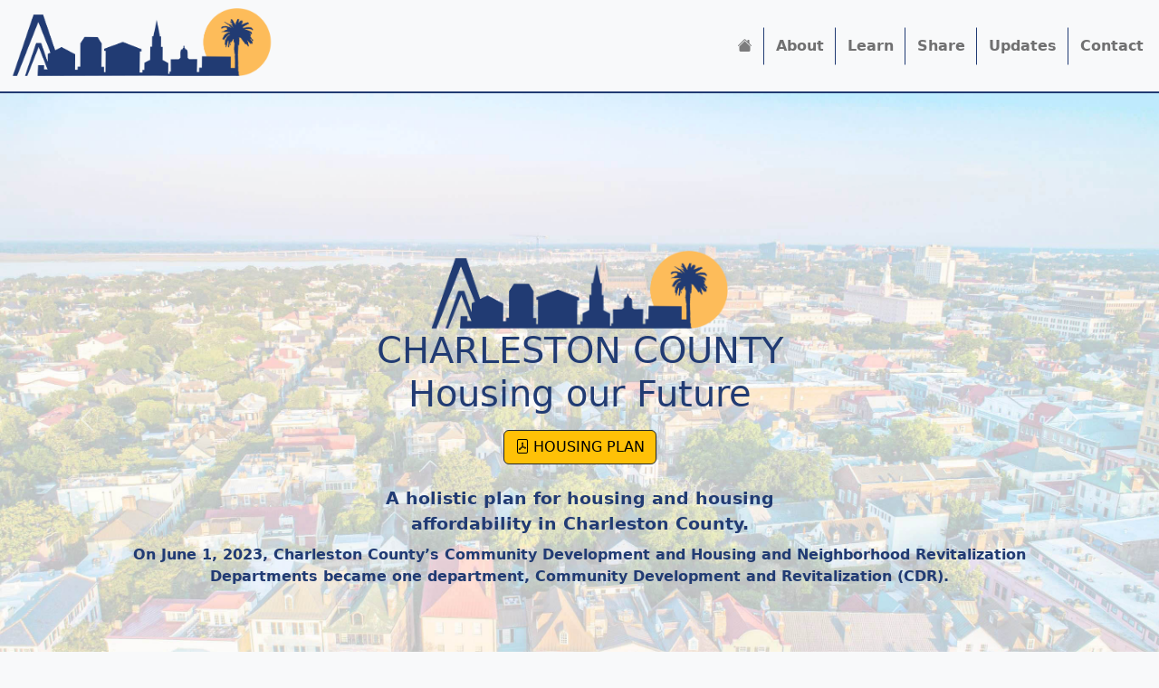

--- FILE ---
content_type: text/html; charset=UTF-8
request_url: https://charlestoncounty.org/hof/
body_size: 34686
content:
<!DOCTYPE html>
<html lang="en">

<!--HEADER-->
<head>
<meta http-equiv="X-UA-Compatible" content="IE=edge,chrome=1">
<meta content="en-us" http-equiv="Content-Language">
<meta http-equiv="content-type" content="text/html; charset=UTF-8">
<meta name="viewport" content="width=device-width, user-scalable=yes, initial-scale=1, maximum-scale=5">
<meta name="description" content="Charleston County Housing Our Future: A hollistic plan for housing and housing affordability in Charleston County.">
<title>Charleston County Housing Our Future</title>


<style>
@font-face {
    font-family: wood;
    src: url('files/fonts/woodford/WoodfordBournePRO-Black.woff');
    font-weight:800;
}
@font-face {
    font-family: wood;
    src: url('files/fonts/woodford/WoodfordBournePRO-Bold.woff');
    font-weight:700;
}
@font-face {
    font-family: wood;
    src: url('files/fonts/woodford/WoodfordBournePRO-SemiBold.woff');
    font-weight:600;
}
@font-face {
    font-family: wood;
    src: url('files/fonts/woodford/WoodfordBournePRO-Medium.woff');
    font-weight:500;
}
@font-face {
    font-family: wood;
    src: url('files/fonts/woodford/WoodfordBournePRO-Regular.woff');
    font-weight:400;
}
@font-face {
    font-family: wood;
    src: url('files/fonts/woodford/WoodfordBournePRO-Light.woff');
    font-weight:300;
}
@font-face {
    font-family: wood;
    src: url('files/fonts/woodford/WoodfordBournePRO-ExtraLight.woff');
    font-weight:200;
}
</style>
<link rel="icon" href="https://charlestoncounty.org/hof/images/favicon.ico">
<!-- Bootstrap 5.2.1 -->
<link rel="preload" href="https://charlestoncounty.org/hof/css/bootstrap.min.css" as="style" onload="this.onload=null;this.rel='stylesheet'">
<noscript><link rel="stylesheet" type="text/css" href="https://charlestoncounty.org/hof/xcss/bootstrap.min.css" media="all"></noscript>

<!-- Bootstrap Icons 1.9.1 -->
<link rel="preload" href="https://charlestoncounty.org/hof/css/bootstrap-icons.css" as="style" onload="this.onload=null;this.rel='stylesheet'">
<noscript><link rel="stylesheet" type="text/css" href="https://charlestoncounty.org/hof/xcss/bootstrap-icons.css" media="all"></noscript>

<!-- CCRS CSS -->
<link rel="preload" href="https://charlestoncounty.org/hof/css/custom.css" as="style" onload="this.onload=null;this.rel='stylesheet'">
<noscript><link rel="stylesheet" type="text/css" href="https://charlestoncounty.org/hof/css/custom.css" media="all"></noscript>

<link rel="stylesheet" type="text/css" media="all" href="https://use.fontawesome.com/releases/v5.4.1/css/all.css" integrity="sha384-5sAR7xN1Nv6T6+dT2mhtzEpVJvfS3NScPQTrOxhwjIuvcA67KV2R5Jz6kr4abQsz" crossorigin="anonymous">
<link rel="stylesheet" type="text/css" media="all" href="https://cdn.datatables.net/1.10.12/css/jquery.dataTables.min.css">
<script src="https://charlestoncounty.org/hof/js/jquery-latest.js?v2"></script>
<script src="https://cdnjs.cloudflare.com/ajax/libs/popper.js/1.14.3/umd/popper.min.js" integrity="sha384-ZMP7rVo3mIykV+2+9J3UJ46jBk0WLaUAdn689aCwoqbBJiSnjAK/l8WvCWPIPm49" crossorigin="anonymous"></script>

<script src="https://charlestoncounty.org/hof/js/bootstrap.min.js"></script>
<link href="https://charlestoncounty.org/hof/css/lightbox.css" rel="stylesheet">
<script src="https://charlestoncounty.org/hof/js/lightbox.js"></script>
	<script>
    lightbox.option({
      'alwaysShowNavOnTouchDevices': true
    })
</script>


<script type="text/javascript" src="https://charlestoncounty.org/hof/js/custom.js"></script>
<!--<script type="text/javascript" src="https://charlestoncounty.org/hof/audio.min.js"></script>-->
<script>
/*
	audiojs.events.ready(function() {
	audiojs.createAll();
	});
*/
</script>

<script>
jQuery(function($) {
    if($(window).width()>769){
        $('.navbar .dropdown').hover(function() {
            $(this).find('.dropdown-menu').first().stop(true, true).delay(250).slideDown();

        }, function() {
            $(this).find('.dropdown-menu').first().stop(true, true).delay(100).slideUp();

        });

        $('.navbar .dropdown > a').click(function(){
            location.href = this.href;
            
        });

    }
});
</script>


<script>
// Javascript to enable link to tab
var hash = document.location.hash;
if (hash) {
    console.log(hash);
    $(".nav-tabs a[href=\\"+hash+"]").tab('show');
} 

// Change hash for page-reload
$('.nav-tabs a').on('shown.bs.tab', function (e) {
    window.location.hash = e.target.hash;
});
</script>

<script type="text/javascript" language="javascript">
	function goURL(theForm,theField) {
	var LocURL = theForm.domains.options[theForm.domains.selectedIndex].value;
	if (LocURL!=" ") {window.location = LocURL};
	}
	</script>

<!--Smooth Scroll (ScrollTo)-->
<script type="text/javascript" src="https://charlestoncounty.org/hof/js/smoothscroll.js"></script>
<!--FORM PROCESSING-->
<script type="text/javascript" src="https://charlestoncounty.org/hof/js/captcha.js"></script>
<script type="text/javascript" src="https://charlestoncounty.org/hof/js/jquery.validate.min.js"></script> 
<script type="text/javascript" src="https://charlestoncounty.org/hof/js/additional-methods.min.js"></script>
<script type="text/javascript" src="https://charlestoncounty.org/hof/js/configs-validations.js"></script>

</head>

<body class="bg-light">
<nav id="menu" class="navbar navbar-expand-lg navbar-light bg-light sticky-top p-1" style="border-bottom:2px #213b73 solid;">
<!--	<img alt="Charleston County Greenbelt Program" src="https://charlestoncounty.org/hof/images/logo.png" style="width:100px; vertical-align:inherit;">-->
	<a class="navbar-brand border-0" href="https://charlestoncounty.org/hof">
	<img alt="Charleston County Greenbelt Program" src="https://charlestoncounty.org/hof/images/logo-alt.png" style="vertical-align:inherit;">
	<!--	<span class="d-inline-block" style="line-height:initial;">Charleston County<br>Housing Our Future</span>-->
	</a>
	<!--<button class="navbar-toggler" type="button" data-toggle="collapse" data-target="#navbarCollapse" aria-controls="navbarCollapse" aria-expanded="false" aria-label="Toggle navigation">
		<span class="navbar-toggler-icon"></span>
	</button>-->
	<button
          class="navbar-toggler"
          type="button"
          data-bs-toggle="collapse"
          data-bs-target="#navbarCollapse"
          aria-controls="navbarCollapse"
          aria-expanded="false"
          aria-label="Toggle navigation"
        >
    <span class="navbar-toggler-icon"></span>
	</button>
	
  <div id="navbarCollapse" class="collapse navbar-collapse">
		<ul class="navbar-nav ms-auto">
			<li class="nav-item">
				<a class="nav-link" href="https://charlestoncounty.org/hof" title="Housing Our Future Homepage"><i class="bi bi-house-fill"></i></a>
			</li>
			<li class="nav-item dropdown">
			<!--	<a class="nav-link dropdown-toggle" href="#" id="navbarDropdown" role="button" data-bs-toggle="dropdown" aria-haspopup="true" aria-expanded="false">About</a>-->
				<a class="nav-link" href="https://charlestoncounty.org/hof/about.php" title="Housing Our Future About Page">About</a>
			<!--	<ul class="dropdown-menu fivebtn" aria-labelledby="navbarDropdown">
					<li>
						<a class="dropdown-item" href="https://charlestoncounty.org/hof/overview.php">
							<div class="bg-img" style="background-image: url('https://charlestoncounty.org/hof/images/menu-1.jpg');"></div>
							<div class="menuoverlay"></div>
							<div class="menutext">
								<span>Overview &amp; Funding</span>
							</div>
						</a>
					</li>
					<li>
						<a class="dropdown-item" href="https://charlestoncounty.org/hof/faq.php">
							<div class="bg-img" style="background-image: url('https://charlestoncounty.org/hof/images/menu-5.jpg');"></div>
							<div class="menuoverlay"></div>
							<div class="menutext">
								<span>FAQ</span>
							</div>
						</a>
					</li>
					<div style="clear:both;" class="nomobile"></div>
						<div class="container-fluid nomobile">
							<div class="row">
								<div class="col-6 ribbon" style="background-color:#0F9D58;"></div>
								<div class="col-2 ribbon" style="background-color:#095932;"></div>
								<div class="col-2 ribbon" style="background-color:#4871b7;"></div>
								<div class="col-2 ribbon" style="background-color:#233759;"></div>
							</div>
						</div>
				</ul>
				-->
			</li>
			<li class="nav-item dropdown">
			<!--	<a class="nav-link dropdown-toggle" href="#" id="navbarDropdown" role="button" data-bs-toggle="dropdown" aria-haspopup="true" aria-expanded="false">Resources</a>-->
				<a class="nav-link" href="https://charlestoncounty.org/hof/learn.php" title="Housing Our Future Learn Page">Learn</a>
			<!--	<ul class="dropdown-menu foutbtn " aria-labelledby="navbarDropdown">
					<li>
						<a class="dropdown-item" href="https://charlestoncounty.org/hof/projects.php">
							<div class="bg-img" style="background-image: url('https://charlestoncounty.org/hof/images/menu-16.jpg');"></div>
							<div class="menuoverlay"></div>
							<div class="menutext">
								<span>Our Projects</span>
							</div>
						</a>
					</li>
					<li>
						<a class="dropdown-item" href="https://charlestoncounty.org/hof/public.php">
							<div class="bg-img" style="background-image: url('https://charlestoncounty.org/hof/images/menu-17.jpg');"></div>
							<div class="menuoverlay"></div>
							<div class="menutext">
								<span>Public Lands Currently Open</span>
							</div>
						</a>
					</li>
					<div style="clear:both;" class="nomobile"></div>
					<div class="container-fluid nomobile">
						<div class="row">
							<div class="col-6 ribbon" style="background-color:#0F9D58;"></div>
							<div class="col-2 ribbon" style="background-color:#095932;"></div>
							<div class="col-2 ribbon" style="background-color:#4871b7;"></div>
							<div class="col-2 ribbon" style="background-color:#233759;"></div>
						</div>
					</div>
				</ul>
				-->
			</li>
			<li class="nav-item dropdown">
			<!--	<a class="nav-link dropdown-toggle" href="#" id="navbarDropdown" role="button" data-bs-toggle="dropdown" aria-haspopup="true" aria-expanded="false">Achievements</a>-->
				<a class="nav-link" href="https://charlestoncounty.org/hof/share.php" title="Housing Our Future Share Page">Share</a>
			<!--	<ul class="dropdown-menu fivebtn" aria-labelledby="navbarDropdown"> 
					<li>
						<a class="dropdown-item" href="https://charlestoncounty.org/hof/meetings.php">
							<div class="bg-img" style="background-image: url('https://charlestoncounty.org/hof/images/menu-6.jpg');"></div>
							<div class="menuoverlay"></div>
							<div class="menutext">
								<span>Upcoming Meetings</span>
							</div>
						</a>
					</li>
					<li>
						<a class="dropdown-item" href="https://charlestoncounty.org/hof/events.php">
							<div class="bg-img" style="background-image: url('https://charlestoncounty.org/hof/images/menu-7.jpg');"></div>
							<div class="menuoverlay"></div>
							<div class="menutext">
								<span>News &amp; Events</span>
							</div>
						</a>
					</li>
					<div style="clear:both;" class="nomobile"></div>
					<div class="container-fluid nomobile">
						<div class="row">
							<div class="col-6 ribbon" style="background-color:#0F9D58;"></div>
							<div class="col-2 ribbon" style="background-color:#095932;"></div>
							<div class="col-2 ribbon" style="background-color:#4871b7;"></div>
							<div class="col-2 ribbon" style="background-color:#233759;"></div>
						</div>
					</div>
				</ul>-->
            </li>
			<li class="nav-item dropdown">
			<!--	<a class="nav-link dropdown-toggle" href="#" id="navbarDropdown" role="button" data-bs-toggle="dropdown" aria-haspopup="true" aria-expanded="false">Events</a>-->
				<a class="nav-link" href="https://charlestoncounty.org/hof/updates.php"  title="Housing Our Future Updates Page">Updates</a>
			<!--	<ul class="dropdown-menu fivebtn" aria-labelledby="navbarDropdown">
					<li>
						<a class="dropdown-item" href="https://charlestoncounty.org/hof/cgp.php">
							<div class="bg-img" style="background-image: url('https://charlestoncounty.org/hof/images/menu-11.jpg');"></div>
							<div class="menuoverlay"></div>
							<div class="menutext">
								<span>Comprehensive Greenbelt Plan</span>
							</div>
						</a>
					</li>
					<li>
						<a class="dropdown-item smoothscroll" href="https://charlestoncounty.org/hof/resources.php#edaw">
							<div class="bg-img" style="background-image: url('https://charlestoncounty.org/hof/images/menu-15.jpg');"></div>
							<div class="menuoverlay"></div>
							<div class="menutext">
								<span>Mark Clark Study by EDAW</span>
							</div>
						</a>
					</li>
					<div style="clear:both;" class="nomobile"></div>
					<div class="container-fluid nomobile">
						<div class="row">
							<div class="col-6 ribbon" style="background-color:#0F9D58;"></div>
							<div class="col-2 ribbon" style="background-color:#095932;"></div>
							<div class="col-2 ribbon" style="background-color:#4871b7;"></div>
							<div class="col-2 ribbon" style="background-color:#233759;"></div>
						</div>
					</div>
				</ul>-->
			</li>
			<li class="nav-item">
				<a class="nav-link" href="https://charlestoncounty.org/hof/contact.php"  title="Housing Our Future Contact Page">Contact</a>
			</li>
			<!--
			<li class="nav-item">
				<a class="nav-link" href="https://charlestoncounty.org/hof/education.php">Educational Materials</a>
			</li>
			-->
			<!--
			<li class="nav-item">
				<a class="nav-link btn btn-outline-success ml-sm-12 ml-lg-3"  style="color:green;" href="https://charlestoncounty.org/hof/apply.php">APPLY</a>
			</li>
			-->
			<!--
			<li class="nav-item">
				<a class="nav-link disabled" href="#">Disabled</a>
			</li>
			-->
	  </ul>
	</div>
</nav>
<!--
<div style="clear:both;"></div>
	<div class="container-fluid">
		<div class="row">
			<div class="col-2 ribbon" style="background-color:#095932;"></div>
			<div class="col-2 ribbon" style="background-color:#4871b7;"></div>
			<div class="col-2 ribbon" style="background-color:#233759;"></div>
			<div class="col-6 ribbon" style="background-color:#0F9D58;"></div>
		</div>
</div>
-->

<section>
	<div id="firstCarousel" class="carousel slide carousel-fade" data-bs-ride="carousel" aria-labelledby="learn">
		<div class="w-100 carousel-playbutton homeslogan text-center" style="color:#213b73;">
			<p class="w-100 mb-0">
				<span class="w-100 mx-auto d-block">
					<img class="w-100 mx-auto img-fluid d-none d-sm-block" src="images/logo-alt.png" alt="HoF Logo" style="max-width:350px; min-width:250px;">
					<span class="w-100 mx-auto mb-0 d-block h1 fw-normal text-uppercase">
						Charleston County
					</span>
					<span class="w-100 mx-auto mb-0 pb-0 d-block h1">
						Housing our Future
					</span>
				</span>
				<!--<span class="w-100 mb-0 d-block pt-3 h5">
					<a href="https://www.surveymonkey.com/r/H6R38SH" class="btn btn-warning border border-dark" title="Take the Survey!">
						<span id="learn" class="homesloganline3 text-uppercase">Take the Survey</span>
					</a>
				</span>-->
				
				<span class="w-100 mb-0 py-2 py-sm-3 d-block h5">
					<a href="files/HoF-Housing-Plan.pdf" title="View PDF" target="_blank" class="btn btn-warning border border-dark">
						<span id="learn" class="homesloganline3 text-uppercase"><i class="bi bi-file-pdf me-1"></i>Housing Plan</span>
					</a>
				</span>
				<!--
				<span class="w-100 mb-0 py-0 pb-sm-3 d-block h5">
					<a href="https://hofpubliccomment.squarespace.com/" class="btn btn-warning border border-dark" title="Public Comments" target="_blank">
						<span id="learn" class="homesloganline3 text-uppercase">Public Comments</span>
					</a>
				</span>
				-->
				<span class="w-100 text-center mb-0 d-inline-block py-2" style="max-width:500px; font-size: calc(16px + 0.25vw);">
					<b>A holistic plan for housing and housing affordability in Charleston&nbsp;County.</b>
				</span>
				<br>
				<span style="font-weight:800;">On June 1, 2023, Charleston County’s Community Development and Housing and Neighborhood Revitalization <br>Departments became one department, Community Development and Revitalization (CDR).</span>

			</p>
		</div>
		<ol class="carousel-indicators">
			<li data-bs-target="#firstCarousel" data-bs-slide-to="0" class="active"></li>
			<li data-bs-target="#firstCarousel" data-bs-slide-to="1"></li>
			<li data-bs-target="#firstCarousel" data-bs-slide-to="2"></li>
		</ol>
		<!--
		<div class="carousel-indicators">
			<button type="button" data-bs-target="#firstCarousel" data-bs-slide-to="0" aria-label="Slide 1" class="active me-2 ms-2 pt-2 pe-3 pb-2 ps-3" style="border-color:#333; border-width:1px; border-radius: 10px; opacity: .75;"></button>
    		<button type="button" data-bs-target="#firstCarousel" data-bs-slide-to="1" aria-label="Slide 2" class="me-2 ms-2 pt-2 pe-3 pb-2 ps-3" style="border-color:#333; border-width:1px; border-radius: 10px; opacity: .75;"></button>
    		<button type="button" data-bs-target="#firstCarousel" data-bs-slide-to="2" aria-label="Slide 3" class="me-2 ms-2 pt-2 pe-3 pb-2 ps-3" style="border-color:#333; border-width:1px; border-radius: 10px; opacity: .75;"></button>
		</div>
		-->
		<div class="carousel-inner" role="tablist" data-bs-ride="carousel">
			<div class="carousel-item active" role="tab" data-bs-interval="3500"><img class="d-block mx-auto img-fluid" src="images/jt-bg-1.jpg" alt="First slide"></div>
			<div class="carousel-item" role="tab" data-bs-interval="3500"><img class="d-block w-100 img-fluid" src="images/jt-bg-2.jpg" alt="Second slide"></div>
			<div class="carousel-item" role="tab" data-bs-interval="3500"><img class="d-block w-100 img-fluid" src="images/jt-bg-3.jpg" alt="Third slide"></div>
		</div>
		<a class="carousel-control-prev" href="#firstCarousel" role="button" aria-label="Carousel Previous" data-bs-slide="prev" style="z-index:999;">
			<span class="carousel-control-prev-icon" aria-hidden="true"></span>
			<span class="sr-only">Previous</span>
		</a>
		<a class="carousel-control-next" href="#firstCarousel" role="button" aria-label="Carousel Next" data-bs-slide="next" style="z-index:999;">
			<span class="carousel-control-next-icon" aria-hidden="true"></span>
			<span class="sr-only">Next</span>
		</a>
	</div>
</section>
<!--
<div class="container-fluid bg-white">
<div class="row">
	<div class="col-3 ribbon" style="background-color:#4871b7;"></div>
	<div class="col-6 ribbon" style="background-color:#0F9D58;"></div>
	<div class="col-3 ribbon" style="background-color:#4871b7;"></div>
</div>
</div>
-->

<section class="bg-white pt-5 pb-5">
<div class="container-fluid bg-white">
<!--
<div class="container-fluid bg-white">
	<div class="row">
		<div class="col-3 ribbon" style="background-color:#4871b7;"></div>
		<div class="col-6 ribbon" style="background-color:#0F9D58;"></div>
		<div class="col-3 ribbon" style="background-color:#4871b7;"></div>
	</div>
</div>
-->
	<div class="row bg-white position-relative" style="padding: 60px 0;">
		
		<div class="card col-3 gridthumbs brdrblue d-flex align-items-center justify-content-center" style="background:#4871b7 !important;">
			<a href="https://charlestoncounty.org/hof/learn.php" style="padding: 1rem 0 0 0; text-decoration: none;">
				<img class="w-50 mx-auto d-block card-img-top" alt="The Plan: Charleston County Housing Our Future" src="https://charlestoncounty.org/hof/images/plan.png" style="vertical-align:inherit;">
				<div class="w-100 d-flex text-center text-white bgblue border-0">
					<p class="d-flex align-items-center justify-content-center homeboxtitle card-body text-white mb-0 p-2 fa-2x">
						The Plan
					</p>
				</div>
			</a>
		</div>
	
		<div class="card col-3 gridthumbs brdrblue d-flex align-items-center justify-content-center" style="background:#4871b7 !important;">
			<a href="https://charlestoncounty.org/hof/share.php" style="padding: 1rem 0 0 0; text-decoration: none;">
				<img class="w-50 mx-auto d-block card-img-top" alt="Share: Charleston County Housing Our Future" src="https://charlestoncounty.org/hof/images/share.png" style="vertical-align:inherit;">
				<div class="w-100 d-flex text-center text-white bgblue border-0">
					<p class="d-flex align-items-center justify-content-center homeboxtitle card-body text-white mb-0 p-2 fa-2x">
						Share
					</p>
				</div>
			</a>
		</div>
		
		<div class="card col-3 gridthumbs brdrblue d-flex align-items-center justify-content-center" style="background:#4871b7 !important;">
			<a href="https://charlestoncounty.org/hof/contact.php" style="padding: 1rem 0 0 0; text-decoration: none;">
				<img class="w-50 mx-auto d-block card-img-top" alt="Get in Touch: Charleston County Housing Our Future" src="https://charlestoncounty.org/hof/images/getintouch.png" style="vertical-align:inherit;">
				<div class="w-100 d-flex text-center text-white bgblue border-0">
					<p class="d-flex align-items-center justify-content-center homeboxtitle card-body text-white mb-0 p-2 fa-2x">
						Get in Touch
					</p>
				</div>
			</a>
		</div>
	</div>
	<!--
	<div class="row mx-auto pt-4 pb-4 bg-white position-relative">
		<div class="card col-3 gridthumbs brdrblue">
			<a href="https://charlestoncounty.org/hof/events.php">
				<img class="w-100 mx-auto d-block card-img-top" alt="About: Charleston County Resilience and Sustainability" src="https://charlestoncounty.org/hof/images/crd-bg-4.jpg" style="vertical-align:inherit;">
				<div class="w-100 d-flex text-center text-white bgblue border-0" style="min-height:55px;">
					<p class="d-flex align-items-center justify-content-center homeboxtitle card-body text-white mb-0" style="border-top:2px #fff solid;">
						Events
					</p>
				</div>
			</a>
		</div>
	
		<div class="card col-3 gridthumbs brdrblue">
			<a href="https://charlestoncounty.org/hof/meetings.php">
				<img class="w-100 mx-auto d-block card-img-top" alt="Resources: Charleston County Resilience and Sustainability" src="https://charlestoncounty.org/hof/images/crd-bg-2.jpg" style="vertical-align:inherit;">
				<div class="w-100 d-flex text-center text-white bgblue border-0" style="min-height:55px;">
					<p class="d-flex align-items-center justify-content-center homeboxtitle card-body text-white mb-0" style="border-top:2px #fff solid;">
						Meetings
					</p>
				</div>
			</a>
		</div>
		
		<div class="card col-3 gridthumbs brdrblue">
			<a href="https://charlestoncounty.org/hof/education.php">
				<img class="w-100 mx-auto d-block card-img-top" alt="Achievements: Charleston County Resilience and Sustainability" src="https://charlestoncounty.org/hof/images/crd-bg-3.jpg" style="vertical-align:inherit;">
				<div class="w-100 d-flex text-center text-white bgblue border-0" style="min-height:55px;">
					<p class="d-flex align-items-center justify-content-center homeboxtitle card-body text-white mb-0" style="border-top:2px #fff solid;">
						Educational Materials
					</p>
				</div>
			</a>
		</div>
	</div>
	-->
</div>
</section>

<a name="bottomslider" class="d-block"></a>
<section class="mb-5 pb-5">
	<div id="carouselexpertstron" class="carousel expertstron slide mb-3" data-ride="carousel" style="background-color:#213b73;">
		<!--
		<div class="carousel-playbutton homeslogan text-center">
			<p class="mx-auto text-white">
				<span class="text-white m-0 p-3 h1 border-bottom border-white d-block"><b>Stakeholder Rountables</b></span>
				<span class="w-75 mx-auto mb-0 text-justify d-block pt-3 p-1" style="font-weight:normal; font-size:1.05rem; text-align-last: center;">Local experts working on housing issues shared their thoughts on key issues and opportunities.</span>
				<span class="mb-0 text-center d-block p-1" style="font-weight:normal; font-size:1.05rem;">Click <a href="#" title="Discover what experts have shared!" target="_blank" class="text-white">HERE</a> to see what they shared.</span>
			</p>
		</div>
		-->
		<ol class="carousel-indicators">
			<li data-bs-target="#carouselexpertstron" data-bs-slide-to="0" class="active"></li>
			<li data-bs-target="#carouselexpertstron" data-bs-slide-to="1"></li>
			<li data-bs-target="#carouselexpertstron" data-bs-slide-to="2"></li>
			<!--
			<li data-bs-target="#carouselExampleIndicators" data-bs-slide-to="3"></li>
			<li data-bs-target="#carouselExampleIndicators" data-bs-slide-to="4"></li>
			<li data-bs-target="#carouselExampleIndicators" data-bs-slide-to="5"></li>
			<li data-bs-target="#carouselExampleIndicators" data-bs-slide-to="6"></li>
			-->
		</ol>
		<div class="carousel-inner" style="max-height:75vh;">
			<div class="carousel-item active">
				<img class="d-block mx-auto img-fluid" src="images/housing.jpg" alt="First slide">
				<div class="carousel-playbutton homeslogan text-center">
					<p class="mx-auto text-white">
						<span class="text-white m-0 p-3 h1 border-bottom border-white d-block"><b>Why an action plan for Housing?</b></span>
						<span class="w-75 mx-auto mb-0 text-justify d-block pt-3 p-1" style="font-weight:normal; font-size:1.05rem; text-align-last: center;">
							It is more important than ever to have a comprehensive vision for housing in the County.	
						</span>
						<span class="mb-0 text-center d-block p-1" style="font-weight:normal; font-size:1.05rem;">
							Click <a href="https://charlestoncounty.org/hof/learn.php" title="Learn more about the plan!" class="text-white"><b>here</b></a> to learn more.
						</span>
					</p>
				</div>
			</div>
			<div class="carousel-item">
				<img class="d-block w-100 img-fluid" src="images/experts.jpg" alt="Second slide">
				<div class="carousel-playbutton homeslogan text-center">
					<p class="mx-auto text-white">
						<span class="text-white m-0 p-3 h1 border-bottom border-white d-block"><b>Stakeholder Rountables</b></span>
						<span class="w-75 mx-auto mb-0 text-justify d-block pt-3 p-1" style="font-weight:normal; font-size:1.05rem; text-align-last: center;">
							Local experts working on housing issues shared their thoughts on key issues and opportunities.
						</span>
						<span class="mb-0 text-center d-block p-1" style="font-weight:normal; font-size:1.05rem;">
							Click <a href="https://charlestoncounty.org/hof//files/doclib/HOF-Stakeholder-Roundtable-Summary.pdf" title="Download a summary of the Stakeholder discussions" target="_blank" class="text-white"><b>here</b></a> to see what they shared.
						</span>
					</p>
				</div>
			</div>
			<div class="carousel-item">
				<img class="d-block w-100 img-fluid" src="images/councilchambers.jpg" alt="Third slide">
				<div class="carousel-playbutton homeslogan text-center">
					<p class="mx-auto text-white">
						<span class="text-white m-0 p-3 h1 border-bottom border-white d-block"><b>Meet the Steering Committee</b></span>
						<span class="w-75 mx-auto mb-0 text-justify d-block pt-3 p-1" style="font-weight:normal; font-size:1.05rem; text-align-last: center;">
							County Council appointed 13 community leaders to guide this process. Click <a href="https://charlestoncounty.org/hof/files/doclib/HOF-Steering-Committee-Members.pdf" title="Meet the Sterring Committee Members" target="_blank" class="text-white"><b>here</b></a> to meet them.
						</span>
					</p>
				</div>
			</div>
			<!--
			<div class="carousel-item" role="listitem"><img class="d-block w-100 img-fluid" src="images/jt-bg-3.jpg" alt="Fourth slide"></div>
			<div class="carousel-item" role="listitem"><img class="d-block w-100 img-fluid" src="images/jt-bg-4.jpg" alt="Fifth slide"></div>
			<div class="carousel-item" role="listitem"><img class="d-block w-100 img-fluid" src="images/jt-bg-5.jpg" alt="Sixth slide"></div>
			<div class="carousel-item" role="listitem"><img class="d-block w-100 img-fluid" src="images/jt-bg-6.jpg" alt="Seventh slide"></div>
			-->
        </div>
		<a class="carousel-control-prev" href="#carouselexpertstron" role="button" data-bs-slide="prev" style="z-index:999;">
			<span class="carousel-control-prev-icon" aria-hidden="true"></span>
			<span class="sr-only">Previous</span>
		</a>
		<a class="carousel-control-next" href="#carouselexpertstron" role="button" data-bs-slide="next" style="z-index:999;">
			<span class="carousel-control-next-icon" aria-hidden="true"></span>
			<span class="sr-only">Next</span>
		</a>
	</div>
</section>

<!-- Modal -->
<div class="modal fade" id="myModal" tabindex="-1" role="dialog" aria-labelledby="exampleModalLabel" aria-hidden="true">
	<div class="modal-dialog modal-full" role="document">
		<div class="modal-content">
			<div class="modal-body">
				<!-- 16:9 aspect ratio -->
				<div class="embed-responsive embed-responsive-16by9">
					<iframe class="embed-responsive-item" src="" id="video" allowfullscreen allowscriptaccess="always"></iframe>
				</div>
			</div>
			<div class="modal-footer justify-content-center">
				<button type="button" class="btn btn-outline-primary btn-rounded btn-md ms-4" data-bs-dismiss="modal">Close</button>
			</div>
		</div>
	</div>
</div>

<!--FOOTER-->
<!--
<div class="container-fluid">
	<div class="row">
		<div class="col-6 ribbon" style="background-color:#0F9D58;"></div>
		<div class="col-2 ribbon" style="background-color:#095932;"></div>
		<div class="col-2 ribbon" style="background-color:#4871b7;"></div>
		<div class="col-2 ribbon" style="background-color:#233759;"></div>
	</div>
</div>
-->
<!--
<div class="container-fluid" style="padding-left:0;padding-right:0;">
	<div class="bg-dark" style="width:100%;">
		<div class="text-center">
			
			<a class="btn btn-success m-3" style="font-size:24px;white-space:normal;" href="https://chascogis.maps.arcgis.com/apps/webappviewer/index.html?id=5047aaa8a365417395daa173947cee50">
				Interactive Map for Public Lands Currently Open
			</a>
			
		</div>
	</div>
</div>
-->
<!--
<div class="container-fluid">
	<div class="row">
		<div class="col-6 ribbon" style="background-color:#0F9D58;"></div>
		<div class="col-2 ribbon" style="background-color:#095932;"></div>
		<div class="col-2 ribbon" style="background-color:#4871b7;"></div>
		<div class="col-2 ribbon" style="background-color:#233759;"></div>
	</div>
</div>
-->

<footer class="footer position-relative" style="background: #212529 !important;">
	<div class="container-fluid" style="background: #212529 !important;">
		<div class="row mb-2" style="background: #212529 !important;">
		
			<div class="col-sm-12 col-md-6 pt-3 d-flex align-items-center text-center">
				<div class="mx-auto">
				<a href="https://www.charlestoncounty.gov" title="Go to the CHARLESTONCOUNTY.gov home page" class="w-100 text-white small d-block pt-2 pb-2" style="font-size: .875em;">
					<img class="w-100 img-fluid d-inline-block" src="https://charlestoncounty.org/hof/images/cc_logo.png" alt="Charleston County Government Logo" style="max-width:100px;">
					<span class="w-100 text-white d-block pt-1" style="line-height:normal; font-size: .875em;">www.CHARLESTONCOUNTY.gov</span>
				</a> 
				</div>	
			</div>
			<div class="d-flex align-items-center col-xl-6 col-lg-6 col-md-6 col-sm-12 col-12 pt-4 pb-4">
			<div class="input-group">
				<span class="w-100 text-white text-center pb-1" style="font-size: 1.5rem;">Sign up for project updates</span>					
	                <div class="input-group mx-auto w-100" style="max-width:450px;">
	                <form method="POST" action="https://charlestoncounty.org/hof/thank-you.php" class="w-100 mx-auto">
						<div class="w-100 mx-auto">
	                		<input type="text" name="subscribe" id="subscribe" class="w-75 d-inline form-control text-center m-0 float-start" placeholder="Enter your e-mail address and click →" aria-label="User Eamil" aria-describedby="signup" style="border-radius:25px 0 0 25px;">
	                		<input type="submit" value="Submit" class="w-25 btn btn-success float-end" style="border-radius:0 25px 25px 0;">
						</div>
	               	</form>
	                </div>
            </div>
            </div>
        </div>
		
		<div class="row pt-2 text-white text-center">
			<div class="col-sm-12 col-md-12 col-lg-10 col-xl-8 mx-auto">
				<div class="row mb-3">
				<div class="col-12 col-sm-12 col-md-3 col-lg-3"><p class="m-0 p-0 copyright" style="line-height:1.5em;">Copyright<sup>&copy;</sup> 2012&nbsp;-&nbsp;2026</p></div>
				<div class="col-12 col-sm-12 col-md-6 col-lg-6"><p class="m-0 p-0 copyright" style="line-height:1.5em;">Charleston&nbsp;County Housing&nbsp;Our&nbsp;Future</p></div>
				<div class="col-12 col-sm-12 col-md-3 col-lg-3"><p class="m-0 p-0 copyright" style="line-height:1.5em;">All&nbsp;Rights Reserved<sup>&reg;</sup></p></div>
				</div>
				<div class="row mb-3">
				<div class="col-12"><p class="m-0 p-0 copyright text-uppercase" style="line-height:1.5em; font-weight:bold; font-size: .875em;">- Official site of Charleston&nbsp;County&nbsp;Government -</p></div>
				</div>
			</div>
		</div>
		
	</div>
</footer>

<style>
.card {max-width: 225px;}

@media screen and (max-width: 480px) {
	.homeslogan span, .gridthumbs > p { font-size: 1rem; transition: all 0.3s ease-in-out; }
}

</style>
<script>
$(document).ready(function(){
//	$(".carousel-indicators").removeAttr("role");
//	$(".carousel-indicators").removeAttr("aria-label");
})
/*
$(document).ready(function() {
// Gets the video src from the data-src on each button
var $videoSrc;  
$('.video-btn').click(function() {
	$videoSrc = $(this).data( "src" );
});
//console.log($videoSrc);

// when the modal is opened autoplay it  
$('#myModal').on('shown.bs.modal', function (e) {
// set the video src to autoplay and not to show related video. Youtube related video is like a box of chocolates... you never know what you're gonna get
	$("#video").attr('src',$videoSrc + "?rel=0&amp;showinfo=0&amp;modestbranding=1&amp;autoplay=1" ); 
})

// stop playing the youtube video when I close the modal
$('#myModal').on('hide.bs.modal', function (e) {
// a poor man's stop video
	$("#video").attr('src',$videoSrc); 
}) 
// document ready  
});
*/
</script>


--- FILE ---
content_type: text/css
request_url: https://charlestoncounty.org/hof/css/custom.css
body_size: 18837
content:
/* Sticky footer styles-------------------------------------------------- */
html {
	position: relative;
	min-height: 100%;
	scroll-behavior: smooth;
}
body {
	/* Margin bottom by footer height */
	margin-bottom: 60px;
}
a, a:hover {
	transition: all 0.3s ease-in-out;
}
a, .navbar-light .navbar-nav .nav-link, .fa-home:before {
	/*color: #0F9D58;
	*/
	border-width: 1px;
	border-color: transparent;
	border-style: solid;
	text-decoration: none !important;
	transition: all 0.2s ease-in-out;
}
a:hover {
	color: #4871b7;
	border-bottom: 1px #4871b7 solid;
	text-decoration: none;
	transition: all 0.2s ease-in-out;
}

button {cursor:pointer;}
.footer {
	position: absolute;
	bottom: 0;
	width: 100%;
	/* Set the fixed height of the footer here */
	height: 60px;
	line-height: 60px;
	/* Vertically center the text there */
	background-color: #f5f5f5;
}
.footer > .container {
	width: 100%;
}
.footer > .container-fluid a:hover {
	color: #4871b7 !important;
	border-bottom: 1px #fff solid;
	transition: all 0.2s ease-in-out;
}

.bg-hof-org {--bs-bg-opacity: 1; background-color: #fdbc5a !important;}
.bg-hof-nvy {--bs-bg-opacity: 1; background-color: #213b73 !important;}
.homeboxtitle {
	font-size:1.5em;
	color:#ffffff;
	font-weight: bold;
}
.homeboxslogan {
	font-size:1em;
	color:#ffffff;
}
.error {
	color: #FF0000;
	font-weight: normal;
}
/* NEEDED FOR NEW NAV */
.nomobile {
	display:none;
}
.fivebtn li {
	width: auto;
}
.foutbtn li {
	width: auto;
}
.threebtn li {
	width: auto;
}
/* END NEEDED FOR NEW NAV */
.anchor {
	padding-top: 90px;
}
h1{
	color: #213b73;
}
h3 {
	font-size: 1.3rem;
}
h4 {
	font-size: 1.5rem;
}
label {
	color: #213b73;
	font-weight: bold;
}
.resources li, .glossary li, .documents li {
	padding: 5px 0;
}
.ribbon {
	padding:10px;
	display: block;
	max-height: 4px !important;
	line-height: 0.2;
}
.modal-full {
	min-width: 80%;
	margin: auto;
}
.jumbotron.vertical-center {
	margin-bottom: 0;
	/* Remove the default bottom margin of .jumbotron */
}
.vertical-center {
	min-height: 100%;
	/* Fallback for vh unit */
	min-height: 100vh;
	/* You might also want to use'height' property instead.Note that for percentage values of'height' or 'min-height' properties,the 'height' of the parent elementshould be specified explicitly.In this case the parent of '.vertical-center'is the <body> element */
	/* Make it a flex container */
	display: -webkit-box;
	display: -moz-box;
	display: -ms-flexbox;
	display: -webkit-flex;
	display: flex;
	/* Align the bootstrap's container vertically */
	-webkit-box-align : center;
	-webkit-align-items : center;
	-moz-box-align : center;
	-ms-flex-align : center;
	align-items : center;
	/* In legacy web browsers such as Firefox 9we need to specify the width of the flex container */
	width: 100%;
	/* Also 'margin: 0 auto' doesn't have any effect on flex items in such web browsershence the bootstrap's container won't be aligned to the center anymore.Therefore, we should use the following declarations to get it centered again */
	-webkit-box-pack : center;
	-moz-box-pack : center;
	-ms-flex-pack : center;
	-webkit-justify-content : center;
	justify-content : center;
}
.homeslogan {
	color:#ffffff;
	text-decoration:none;
	transition: all 0.3s ease-in-out;
}
.homeslogan:hover {
	color:#003409;
	text-decoration:none;
	transition: all 0.3s ease-in-out;
}
.homeplaybutton {
	font-size:6em;
	z-index:9999;
	padding:10px;
}
.homesloganline1{
	color: #213b73;
	font-size:2em;
	line-height:1;
}
.homesloganline2{
	font-size:2em;
	line-height:1;
}
.homesloganline3{
	font-size:1.5em;
	line-height:1.5;
}
.redbg {
	background: #f93939;
	color: #fff;
	border: 1px #842029 solid;
	border-radius: 3px;
}
.redbg span {
	margin-top: -3px;
	display: block;
}
/*.carousel,.item,.active{
	height:100%;
}
*/
/*.carousel-inner{
	height:100%;
}
*/
.carousel-control-next:focus, .carousel-control-next:hover, .carousel-control-prev:focus, .carousel-control-prev:hover {border-bottom:none;}
.carousel-inner{
	/*max-height:75vh;
	*/
}
.carousel-playbutton {
	position: absolute;
	display: block;
	margin:auto;
	z-index: 15;
}
.carousel-playbutton {
	position: absolute;
	left:50%;
	top:50%;
	transform:translate(-50%,-50%);
	z-index: 15;
	display: -ms-flexbox;
	display: flex;
	-ms-flex-pack: center;
	justify-content: center;
	padding-left: 0;
	list-style: none;
	color:#FFF;
	width:600px;
	width:fit-content;
	transition: all 0.3s ease-in-out;
}
.carousel-playbutton i:hover {
	color:#000;
	transition: all 0.3s ease-in-out;
}
/** MAY NOT BE NEEDED **/
.carousel-inner > .item > img {
	position: absolute;
	top: 0;
	left: 0;
	min-width: 100%;
	height: 500px;
	transition: all 0.3s ease-in-out;
}
/*
.carousel-inner > .carousel-item > img {
	opacity: 0.25;
	transition: all 0.3s ease-in-out;
}
*/
.expertstron > .carousel-inner > .carousel-item > img {
	opacity: 0.20;
	transition: all 0.3s ease-in-out;
}
/** PROJECT PAGE CAROUSEL **/
#ProjectPageCcarousel .carousel-indicators{
	position: relative;
	top:5px;
	left:0px;
	height:105px;
	width: 100%;
	margin-left: 0;
	justify-content: left;
}
#ProjectPageCcarousel .carousel-inner > .carousel-item > img {
	opacity: 1.0;
}
#ProjectPageCcarousel .carousel-indicators li{
	text-indent:0;
	display:inherit;
	float:left;
	width: 100px;
	height: 100px;
	margin:5px 0px;
}
#ProjectPageCcarousel .carousel-indicators li img{
	width: 95%;
	/* height: 120px;
	*/
	border:2px solid #CCCCCC;
	padding: 2px;
}
#ProjectPageCcarousel .carousel-indicators .active img{
	border:2px solid #4871b7;
}
#ProjectPageCcarousel .carousel-indicators .active{
	margin:5px 0px;
	width: 10%;
	height: 100px;
}
#ProjectPageCcarousel .carousel-indicators .active {
	opacity: 0.5;
}
#ProjectPageCcarousel .carousel-control.right,#ProjectPageCcarousel .carousel-control.left{
	background-image: none;
}
.top-left {
	position: absolute;
	top: 8px;
	left: 16px;
}
.homebox:hover {
	opacity: 0.5;
}
@media screen and (min-width:980px) and (max-width:1300px){
	.homeplaybutton {
	font-size:6em;
	z-index:9999;
	padding:10px;
	transition: all 0.3s ease-in-out;
	}
	.homesloganline1{
	font-size:1.8em;
	}
	.homesloganline2{
	font-size:1.8em;
	}
	.homesloganline3{
	font-size:1em;
	}
	.homeboxtitle {
	font-size:1.2em;
	color:#ffffff;
	}
	.homeboxslogan {
	font-size:0.8em;
	color:#ffffff;
	}
	.carousel-playbutton {
	/* top: 25%;
	*/
	}
	.carousel-playbutton {
	/* top: 35%;
	*/
	}
}
@media screen and (max-width: 1200px){
	.navbar-brand img{
	max-height:42px;
	}
	.homeboxtitle {
	font-size:1.2em;
	color:#ffffff;
	}
	.homeboxslogan {
	font-size:0.8em;
	color:#ffffff;
	}
}
@media screen and (min-width:768px) and (max-width:980px){
	#ProjectPageCcarousel .carousel-indicators {
	position: relative;
	top: 5px;
	left: 0px;
	height: 80px;
	width: 100%;
	margin-left: 0;
	justify-content: left;
	}
	#ProjectPageCcarousel .carousel-indicators li img{
	width: 98%;
	/* height: 60px;
	*/
	border:2px solid #CCCCCC;
	padding: 2px;
	}
	#ProjectPageCcarousel .carousel-indicators{
	top:10px;
	left:0px;
	}
	#ProjectPageCcarousel .carousel-indicators li{
	width:60px;
	height:60px;
	}
	#ProjectPageCcarousel .carousel-indicators .active{
	width:10%;
	height:60px;
	}
	.homeplaybutton {
	font-size:3em;
	z-index:9999;
	padding:10px;
	}
	.homesloganline1{
	font-size:1.5em;
	}
	.homesloganline2{
	font-size:1.5em;
	}
	.homesloganline3{
	font-size:1em;
	}
	.carousel-playbutton {
	/* top: 25%;
	*/
	}
	.homeboxtitle {
	font-size:1.0em;
	color:#ffffff;
	}
	.homeboxslogan {
	font-size:0.9em;
	color:#ffffff;
	}
}
@media screen and (min-width: 992px){
	.nomobile {
	display:block;
	}
	.navbar-expand-lg .navbar-nav .dropdown-menu {
	position: fixed;
	left: 0;
	top: 70px;
	width: 100%;
	text-align: center;
	}
	.dropdown-item {
	white-space: normal;
	}
	.dropdown-menu {
	border: 0;
	border-radius: 0;
	}
	/*.dropdown-item {
	display: inline-block;
	width: 20%;
	padding: 0;
	margin:0 auto;
	clear: none;
	font-weight: 400;
	color: #000000;
	text-align: center;
	white-space: nowrap;
	background-color: transparent;
	border: 0;
	float: left;
	}
	*/
	/* Three image containers (use 25% for four, and 50% for two, etc) */
	.dropdown-menu li {
	float: left;
	padding: 5px;
	}
	.fivebtn li {
	width: 20%;
	}
	.fourbtn li {
	width: 25%;
	}
	.threebtn li {
	width: 33.3%;
	}
	/* Clear floats after image containers */
	.dropdown-menu::after {
	content: "";
	clear: both;
	display: table;
	}
	.dropdown-menu li a {
	position: relative;
	width: 100%;
	padding: 15px;
	overflow: hidden;
	float: left;
	min-height: 200px;
	max-height: 250px;
	transition: all 0.3s ease-in-out;
	}
	.dropdown-menu li a .bg-img {
	left: -2px;
	right: -2px;
	background-size: cover;
	background-position: center;
	position: absolute;
	top: 0px;
	width: 100%;
	height: 100%;
	}
	.menuoverlay {
	background: #000000;
	opacity: .3;
	position: absolute;
	top: 0px;
	left: 0px;
	width: 100%;
	height: 100%;
	}
	.dropdown-menu li a .menuoverlay {
	left: -2px;
	right: -2px;
	width: auto;
	}
	.dropdown-menu li a:hover .menuoverlay {
	opacity: .8;
	}
	.dropdown-menu li a .menutext {
	position: relative;
	/*padding: 25% 0 0 0;
	*/
	margin: 0px;
	letter-spacing: 1px;
	font-size: 20px;
	line-height: 1.15;
	text-align: center;
	color: #fff;
	font-weight: bold;
	margin-top:60px;
	}
	/* END OF TEST NAV */
	.navbar-expand-lg .navbar-nav .nav-link{
	padding-right:.75rem !important;
	padding-left:.75rem !important;
	}
	.navbar-nav > li.nav-item:not(:last-child) > a{
	border-right: 1px solid #213b73;
	}
	#ProjectPageCcarousel .carousel-indicators {
	position: relative;
	top: 5px;
	left: 0px;
	height: 75px;
	width: 100%;
	margin-left: 0;
	justify-content: left;
	}
	#ProjectPageCcarousel .carousel-indicators li img{
	width: 98%;
	/* height: 75px;
	*/
	border:2px solid #CCCCCC;
	padding: 2px;
	}
	#ProjectPageCcarousel .carousel-indicators{
	top:10px;
	left:0px;
	}
	#ProjectPageCcarousel .carousel-indicators li{
	width:60px;
	height:60px;
	}
	#ProjectPageCcarousel .carousel-indicators .active{
	width: 60px;
	height:60px;
	}
}
@media screen and (max-width:800px) {
	h1 {
	font-size: 1.8rem;
	}
	.homeboxtitle {
	font-size:1em;
	color:#ffffff;
	}
	.homeboxslogan {
	font-size:0.8em;
	color:#ffffff;
	}
}
@media screen and (max-width:767px){
	.homeplaybutton {
	font-size:3em;
	z-index:9999;
	padding:10px;
	}
	.homesloganline1{
	font-size:1.5em;
	}
	.homesloganline2{
	font-size:1.5em;
	}
	.homesloganline3{
	font-size:0.9em;
	}
	.carousel-playbutton {
	/* top: 20%;
	*/
	}
	.homeboxtitle {
	font-size:0.8em;
	color:#ffffff;
	}
	.homeboxslogan {
	font-size:0.7em;
	color:#ffffff;
	}
	#ProjectPageCcarousel .carousel-indicators {
	position: relative;
	top: 5px;
	left: 0px;
	height: 70px;
	width: 100%;
	margin-left: 0;
	justify-content: left;
	}
	#ProjectPageCcarousel .carousel-indicators li img{
	width: 98%;
	/* height: 60px;
	*/
	border:2px solid #CCCCCC;
	padding: 2px;
	}
	#ProjectPageCcarousel .carousel-indicators{
	top:10px;
	left:0px;
	}
	#ProjectPageCcarousel .carousel-indicators li{
	width:60px;
	height:60px;
	}
	#ProjectPageCcarousel .carousel-indicators .active{
	width:10%;
	height:60px;
	}
}
@media screen and (max-width:650px) {
	.homeplaybutton {
	font-size:3em;
	z-index:9999;
	padding:10px;
	}
	.homesloganline1{
	font-size:1em;
	}
	.homesloganline2{
	font-size:1em;
	}
	.homesloganline3{
	font-size:0.7em;
	}
	.carousel-playbutton {
	/* top: 25%;
	*/
	}
	.homeboxtitle {
	font-size:0.7em;
	color:#ffffff;
	}
	.homeboxslogan {
	font-size:0.6em;
	color:#ffffff;
	}
}
@media screen and (max-width:582px){
	.homeplaybutton {
	font-size:3em;
	z-index:9999;
	padding:10px;
	}
	.homesloganline1{
	font-size:0.8em;
	}
	.homesloganline2{
	font-size:0.8em;
	}
	.homesloganline3{
	font-size:0.6em;
	}
	.carousel-playbutton {
	/* top: 20%;
	*/
	}
	.homeboxtitle {
	font-size:0.9em !important;
	color:#ffffff;
	}
	.homeboxslogan {
	font-size:0.8em;
	color:#ffffff;
	}
	#ProjectPageCcarousel .carousel-indicators {
	position: relative;
	top: 5px;
	left: 0px;
	height: 65px;
	width: 100%;
	margin-left: 0;
	justify-content: left;
	}
	#ProjectPageCcarousel .carousel-indicators li img{
	width: 98%;
	/* height: 50px;
	*/
	border:2px solid #CCCCCC;
	padding: 2px;
	}
	#ProjectPageCcarousel .carousel-indicators{
	top:10px;
	left:0px;
	}
	#ProjectPageCcarousel .carousel-indicators li{
	width:10%;
	height:50px;
	}
	#ProjectPageCcarousel .carousel-indicators .active{
	width:10%;
	height:50px;
	}
}
@media screen and (max-width:500px) {
	h1 {
	font-size: 1.5rem;
	}
	#ProjectPageCcarousel .carousel-indicators {
	position: relative;
	top: 5px;
	left: 0px;
	height: 50px;
	width: 100%;
	margin-left: 0;
	justify-content: left;
	}
	#ProjectPageCcarousel .carousel-indicators li img{
	width: 98%;
	/* height: 50px;
	*/
	border:2px solid #CCCCCC;
	padding: 2px;
	}
	#ProjectPageCcarousel .carousel-indicators{
	top:10px;
	left:0px;
	}
	#ProjectPageCcarousel .carousel-indicators li{
	width:50px;
	height:50px;
	}
	#ProjectPageCcarousel .carousel-indicators .active{
	width:50px;
	height:50px;
	}
}
@media screen and (min-width: 576px){
	.modal-dialog {
	max-width:800px;
	}
	.modal-content iframe{
	width:100%;
	}
	.modal-body{
	padding:0px;
	}
	.modal-body h1{
	font-size:1.75rem;
	padding:1rem;
	}
	.modal-body p, .modal-body ul{
	padding-left:1.75rem;
	padding-right:1.75rem;
	}
	.modal-body ul{
	margin-left:1.25rem;
	}
	button.close{
	position: absolute;
	top: 1rem;
	right: 1rem;
	}
	.project-img-container{
	display:flex;
	flex-flow:row wrap;
	margin-bottom:1rem;
	}
	.project-img-container > div{
	max-height:100px;
	min-height:60px;
	max-width:200px;
	min-width:80px;
	flex-grow:1;
	margin:1px;
	background-size:cover;
	}
	/* header stuff */
	nav.navbar a.nav-link{
	/*font-family:'wood';
	*/
	font-weight:700;
	}
	.navbar-brand img{
	max-height:75px;
	}
	nav.navbar i{
	line-height:1.5;
	color:rgba(0,0,0,.5);
	}
}
@media screen and (max-width:360px) {
	h3 {
	font-size: 1.3rem;
	}
	.meeting h4 {
	font-size: 1.0rem;
	font-weight: bold;
	}
	.meeting p {
	font-size: 0.8rem;
	}
	.homeboxtitle {
	font-size:0.8em;
	color:#ffffff;
	}
	.homeboxslogan {
	font-size:0.5em;
	color:#ffffff;
	}
	.homeplaybutton {
	font-size:2em;
	z-index:9999;
	padding:10px;
	}
	.homesloganline1{
	font-size:0.7em;
	}
	.homesloganline2{
	font-size:0.7em;
	}
	.homesloganline3{
	font-size:0.6em;
	}
	#ProjectPageCcarousel .carousel-indicators {
	position: relative;
	top: 5px;
	left: 0px;
	height: 50px;
	width: 100%;
	margin-left: 0;
	justify-content: left;
	}
	#ProjectPageCcarousel .carousel-indicators li img{
	width: 98%;
	/* height: 30px;
	*/
	border:2px solid #CCCCCC;
	padding: 2px;
	}
	#ProjectPageCcarousel .carousel-indicators{
	top:10px;
	left:0px;
	}
	#ProjectPageCcarousel .carousel-indicators li{
	width:30px;
	height:30px;
	}
	#ProjectPageCcarousel .carousel-indicators .active{
	width:30px;
	height:30px;
	}
}
/* -------------------------thumbs------------------------- */
.maxwidth1800 {
	max-width: 1800px;
}
.brdrgreen {
	border: 3px #55813b solid !important;
}
.bggreen {
	color: #fff;
	border: 1px #55813b solid;
	background: #55813b;
}
.brdrblue {
	border: 3px #4871b7 solid !important;
}
.bgblue {
	color: #fff;
	border: 1px #4871b7 solid;
	background: #4871b7;
}
.bottomboxshadow {
	box-shadow: 0 0.5rem 0.95rem rgba(0,0,0,.5)!important;
}
.gridthumbs {
	margin: 0px auto;
	padding: 5px;
/*	box-shadow: 0px 10px 10px -8px rgb(0 0 0 / 100%); */
	border: 1px #7394b6 solid;
	background-color: #e6edf5;
	transition: all 0.3s linear;
}
.gridthumbs:hover {
	box-shadow: 0px 10px 10px -8px rgb(0 0 0);
	border: 1px #333 solid;
	transition: all 0.3s linear;
	transform: scale(1.05);
	opacity: 1;
}
.gridthumbs > a:hover {
	border-bottom: none !important;
}
.experts {
	position: relative;
	width: 100%;
	display: flex;
	justify-content: center;
	align-items: center;
}
.experts:before {
	content: "";
	width: 100%;
	display: block;
	position: absolute;
	top: 0;
	bottom: 0;
	left: 0;
	right: 0;
	background: rgba(71 139 222 / 0.8);
}
/* --------------------------------CARDS-------------------------------- */
.card {
	padding: 5px;
	transition: all 0.15s linear;
}
.card:hover {
	transform: scale(1.05);
	transition: all 0.15s linear;
}
.card-title {
	padding: 0px 0 5px 0;
	font-weight: bold;
	border-color: inherit;
	border-width: 0 0 1px 0;
	border-style: solid;
}
/* --------------------------------Accordion Styles-------------------------------- */
.accordion-body {
	padding-bottom:0;
}
#accordion .card-header:after {
    font-family: "Font Awesome 5 Free"; font-weight: 900; content: "\f0d8";float: right;color:green;}
#accordion .card-header.collapsed:after {
    /* symbol for "collapsed" panels */
    content: "\f0d7";
}
#accordion .card-title {
	color:green;
}

#accordion .accordion-button {
	color:green;
}

.accordion-button {
	position: relative;
	display: flex;
	align-items: center;
	width: 100%;
	padding: 1rem 1.25rem;
	font-size: 1rem;
	color: #212529;
	text-align: left;
	background-color: #fff;
	border: 0;
	border-radius: 0;
	overflow-anchor: none;
	transition: color .15s ease-in-out,background-color .15s ease-in-out,border-color .15s ease-in-out,box-shadow .15s ease-in-out,border-radius .15s ease;
}
.accordion-button:not(.collapsed) {
	color: #0c63e4;
	background-color: rgba(0,0,0,.03);
	box-shadow: inset 0 -1px 0 rgba(0,0,0,.125);
}
.accordion-button:focus {
	z-index: 3;
	border-color: #86b7fe;
	outline: 0;
	box-shadow: 0 0 0 .25rem rgba(13,110,253,.25);
}
.accordion-button::after {
	flex-shrink: 0;
	width: 1.25rem;
	height: 1.25rem;
	margin-left: auto;
	content: "";
	
	background-repeat: no-repeat;
	background-size: 1.25rem;
	transition: transform .2s ease-in-out;
	border-bottom: 1px solid rgba(0,0,0,.125);
}


table.tablesorter tbody tr.odd td {
	background-color: #fffbec;
}

table.tablesorter tbody tr.odd td {
	background-color: #fffbec;
}
table.tablesorter thead tr th, table.tablesorter tfoot tr th {
	background-color: #bcd8a3;
	border: 1px solid #FFF;
	font-size: 12px;
	padding: 6px;
}

--- FILE ---
content_type: application/javascript
request_url: https://charlestoncounty.org/hof/js/captcha.js
body_size: 376
content:
 function reload_captcha(){
 document.getElementById("captcha_image").src="includes/captcha2.php?r="+Math.random(); 
}

function playSound() {
jQuery.get( 'https://www.charlestoncounty.org/includes/audio.php', function ( data ) {
 document.getElementById("dummy").innerHTML=
 "<embed src=\""+data+"\" hidden=\"true\" autostart=\"true\" loop=\"false\" />";
  });}
  


--- FILE ---
content_type: application/javascript
request_url: https://charlestoncounty.org/hof/js/custom.js
body_size: 264
content:
$(document).ready(function(){

	console.log("good");

	$(".project-card").click(function(){
		console.log("clicked");
		console.log($(this).attr('data-proj'));
		$('#modal-body').load($(this).attr('data-project'));
		$('#ccModal').modal();

	});

});


--- FILE ---
content_type: application/javascript
request_url: https://charlestoncounty.org/hof/js/configs-validations.js
body_size: 3289
content:
//** FORM VALIDATIONS **//

    $(document).ready(function(){               
                                                       
        // validate signup form on keyup and submit
        var validator = $("#hofcontact").validate({
            rules: {
                fullname: {
                    required: true,
                    minlength: 2
                },
                phone: {
                    required: true,
                    minlength: 10
                },
                email: {
                    required: true,
                    email: true
                },
                comment: {
                    required: true,
                    minlength: 10
                },
                verification_code: {
                    required: true,     
                    remote: {        
                        url: "includes/verify.php?s="+Math.random(),        
                        type: "post"
                    }     
                }
            },
            
            ignore: "input[type='date']",
            
            messages: {
                fullname: {
                    required: "Please enter your name",
                    minlength: jQuery.validator.format("Your name needs to be at least {0} characters")
                },
                phone: {
                    required: "Please enter your phone number",
                    minlength: jQuery.validator.format("Your name needs to be at least {0} characters")
                },
                email: {
                    required: "Please enter a valid email address",
                    minlength: "Please enter a valid email address"
                },
                comment: {
                    required: "You need to enter a comment",
                    minlength: jQuery.validator.format("Enter at least {0} characters")
                },
                verification_code: {
                    required: "Please enter the correct code",
                    remote: "Please enter the correct code"
                }
            },
            
            // set this class to error-labels to indicate valid fields
            success: function(label) {
                label.addClass("checked");
            },

            submitHandler: function (form) {
                $('#sendingmessage').show();  // show the loading message.
                $('#submit').attr("disabled", true);
             $.ajax({
                 type: "POST",
                 url: "contact.php",
                 data: $(form).serialize(),
                 success: function () {
                      $('#sendingmessage').hide(); // hide the loading message

                     $(form).html("<div id='message'></div>");
                     $('#message').html("<h2>Thank you!</h2>")
                         .append("<p>Your request is on the way!</p>")
                         .hide()
                         .fadeIn(1500, function () {
                         $('#message').append("");
                     });
                 }
             });
             return false; // required to block normal submit since you used ajax
         }
        });

    });
